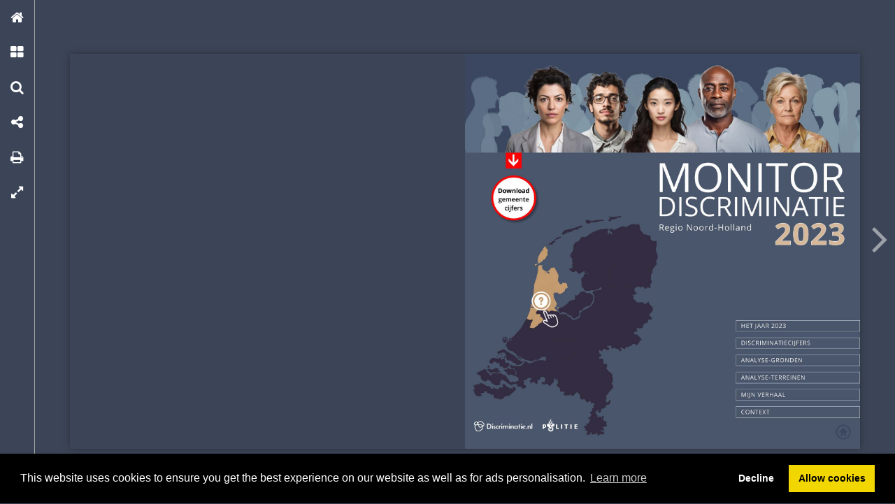

--- FILE ---
content_type: text/html; charset=UTF-8
request_url: https://onlinetouch.nl/gopuck/monitor-discriminatie-noord-holland-2023/3
body_size: 5553
content:

<!DOCTYPE html PUBLIC "-//W3C//DTD XHTML 1.0 Transitional//EN" "http://www.w3.org/TR/xhtml1/DTD/xhtml1-transitional.dtd">
<html xmlns="http://www.w3.org/1999/xhtml" xmlns:og="http://ogp.me/ns#" lang="nl">
<head>
<title>Monitor Discriminatie Noord-Holland 2023 – 3</title>
<link rel="prefetch" href="/v-78.swf"/>
<link rel="prefetch" href="//o.createyourmagazine.com/N5HmZ30KqRVATIT-GD1WHO3cRGLKMIgfgmd2fa-E880.jsp"/>
<style type="text/css">
  html,body,#wrapper,object{position:absolute;margin:0;padding:0;height:100%;width:100%;background:#3C4557;font-family:Verdana; line-height: 20px; font-size: 14px; color: #bbb;}
  .z{position:absolute;left:-99px;top:-99px;width:0px;height:0px;overflow:hidden;}
  a {color: #fff;}
  object object {text-align: center;}
  object object p {margin-top: 20%;}
  .cc-window {z-index: 500001 !important};
</style>
<script type="text/javascript" src="//ajax.googleapis.com/ajax/libs/jquery/1.9.1/jquery.min.js"></script>
<script type="text/javascript" src="//cdnjs.cloudflare.com/ajax/libs/swfobject/2.2/swfobject.min.js"></script>
<script>window.swfobject || document.write('<script src="/js/swfobject.min.js"><\/script>')</script>
<script type="text/javascript" src="/js/9eaa5bf-flash.js"></script>
<script src="https://maxcdn.bootstrapcdn.com/bootstrap/3.3.7/js/bootstrap.min.js"></script>
<script type="text/javascript" src="/js/8bdbaed-printer.js"></script>
<link rel="stylesheet" type="text/css" href="/css/2f65fe0-printer.css">
<link rel="stylesheet" href="https://maxcdn.bootstrapcdn.com/bootstrap/3.3.7/css/bootstrap.min.css">


<script type="text/javascript"><!--

  if(swfobject.getFlashPlayerVersion()["major"] == "0") {
  if (document.location.search) {
    document.location.search += "&html=true";
  } else {
    document.location.search += "?html=true";
  };
  }

if (!swfobject.ua.ie) {
	swfobject.registerObject("swfobject", "11", "/expressInstall.swf");
	if (typeof(swfmacmousewheel) !== "undefined" && typeof(swfmacmousewheel.registerObject) !== "undefined") swfmacmousewheel.registerObject("swfobject");
}
else embed = function() {
  if (swfobject.hasFlashPlayerVersion("11")) {
    document.getElementById("wrapper").innerHTML = '<OBJECT classid="clsid:D27CDB6E-AE6D-11cf-96B8-444553540000" WIDTH="100%" HEIGHT="100%" id="v-swf" allowfullscreen="true" allowscriptaccess="always"  codebase="//download.macromedia.com/pub/shockwave/cabs/flash/swflash.cab#version=11,0,0,0"><PARAM NAME="movie" VALUE="/v-78.swf"><param name="flashvars" value="account=gopuck&amp;title=Monitor+Discriminatie+Noord-Holland+2023&amp;publication=ZiDoj43St2aQEUow&amp;vo=//o.createyourmagazine.com/N5HmZ30KqRVATIT-GD1WHO3cRGLKMIgfgmd2fa-E880.jsp&amp;cdn=//o.createyourmagazine.com/&amp;suri=/s.php&amp;spread=1&amp;lang=nl&amp;tid=28284&amp;vid=aXNOdEiT12xqYXpI&amp;preview=false"><param name="allowscriptaccess" value="always"><param name="wmode" value="direct"><PARAM NAME="allowfullscreen" VALUE="true"><PARAM NAME="quality" VALUE="high"><PARAM NAME="bgcolor" VALUE="#3C4557"><EMBED src="/v-78.swf" name="v-swf" quality="high" bgcolor="#3C4557" WIDTH="100%" HEIGHT="100%" allowfullscreen="true" allowscriptaccess="always" flashvars="account=gopuck&amp;title=Monitor+Discriminatie+Noord-Holland+2023&amp;publication=ZiDoj43St2aQEUow&amp;vo=//o.createyourmagazine.com/N5HmZ30KqRVATIT-GD1WHO3cRGLKMIgfgmd2fa-E880.jsp&amp;cdn=//o.createyourmagazine.com/&amp;suri=/s.php&amp;spread=1&amp;lang=nl&amp;tid=28284&amp;vid=aXNOdEiT12xqYXpI&amp;preview=false"></EMBED></OBJECT>';
  } else {
    swfobject.showExpressInstall({data:"/expressInstall.swf", width:"100%", height:"100%"}, {}, "wrapper", function(){});
  }
}
//--
function p(url, data, sync) {
	var request = window.XMLHttpRequest ? new XMLHttpRequest() : new ActiveXObject("MSXML2.XMLHTTP.3.0");
	request.open("POST", url, !sync);
	request.setRequestHeader("Content-type", "application/x-www-form-urlencoded");
	request.send(data);
}

var valx = "&c=gopuck&bookEnterId=28284&referer="+escape("")+"&vid=aXNOdEiT12xqYXpI";
window.onload = function()
{
	p("/bookclose.php", "action=bookopen"+valx, false);
}
window.onunload = function() {
	window.onresize = window.onunload = null;
	p("/bookclose.php", "action=bookclose"+valx, true);
}
//--

-->
</script>


<meta name="google" content="notranslate" />
<meta property="og:title" content="Monitor Discriminatie Noord-Holland 2023"/>
<meta property="twitter:title" content="Monitor Discriminatie Noord-Holland 2023"/>
<meta property="og:type" content="article"/>

<meta property="og:image" content="http://o.createyourmagazine.com/7c8LnneS83yw8r98f25ia6zP8JBtIpyKW7YxsnVr1BQ.jpg"/>
<meta name="twitter:card" content="summary_large_image">
<meta name="twitter:image:src" content="http://o.createyourmagazine.com/7c8LnneS83yw8r98f25ia6zP8JBtIpyKW7YxsnVr1BQ.jpg">
<meta name="twitter:site" content="@onlinetouch">


<meta property="og:image" content="//o.createyourmagazine.com/RL0szvClC9Scuk-nWk8F2gOG0ksQQz-mXUQ1jVzO-m4.jpg"/>

<meta property="og:url" content="https://onlinetouch.nl/gopuck/monitor-discriminatie-noord-holland-2023"/>
<meta property="twitter:url" content="https://onlinetouch.nl/gopuck/monitor-discriminatie-noord-holland-2023"/>
<meta property="og:description" lang="nl" content="In deze Monitor is uitgebreide informatie te vinden m.b.t. de cijfers rondom discriminatie in Noord-Holland in 2023."/>
<meta property="twitter:description" lang="nl" content="In deze Monitor is uitgebreide informatie te vinden m.b.t. de cijfers rondom discriminatie in Noord-Holland in 2023."/>
<link rel="canonical" href="https://onlinetouch.nl/gopuck/monitor-discriminatie-noord-holland-2023"/>
<link rel="prev" href="https://onlinetouch.nl/gopuck/monitor-discriminatie-noord-holland-2023/2"/>
<link rel="next" href="https://onlinetouch.nl/gopuck/monitor-discriminatie-noord-holland-2023/4"/>


<link rel="stylesheet" type="text/css" href="https://cdn.jsdelivr.net/npm/cookieconsent@3/build/cookieconsent.min.css" />
<script src="https://cdn.jsdelivr.net/npm/cookieconsent@3/build/cookieconsent.min.js"></script>
<script>
window.addEventListener("load", function(){
window.cookieconsent.initialise({
  "palette": {
    "popup": {
      "background": "#000"
    },
    "button": {
      "background": "#f1d600"
    }
  },
  "type": "opt-in",
  "content": {
    "message": "This website uses cookies to ensure you get the best experience on our website as well as for ads personalisation.",
    "href": "https://onlinetouch.nl/cookie-policy"
  },
  onInitialise: function(status) {
    var type = this.options.type;
    var didConsent = this.hasConsented();
    if (type == 'opt-in' && didConsent) {
      var cookieEvent = new CustomEvent("cookieEnabled");
      window.dispatchEvent(cookieEvent);
    }
  },
  onStatusChange: function(status, chosenBefore) {
    var type = this.options.type;
    var didConsent = this.hasConsented();
    if (type == 'opt-in' && didConsent) {
      var cookieEvent = new CustomEvent("cookieEnabled");
      window.dispatchEvent(cookieEvent);
    }
  },
})});
</script>
<style type="text/css">
  .cc-revoke.cc-bottom {display: none}
</style>
</head>
<body id="body" class="flexbox " style="overflow: hidden">




<div class="z">
  <h1>3</h1>
  
      <p>De drie ADV’s voerden samen de campagne
Wij staan naast je. De medewerkers kwamen
in beeld en vertelden over hun werk.
DALING BIJ COLLEGE
Bij het College voor de Rechten van de Mens is een daling te
zien. Het aantal verzoeken om een oordeel van inwoners uit de
eenheid Noord-Holland ging van 52 in 2022 naar 40 dit jaar.
OVER DE CIJFERS
De Monitor Discriminatie Noord-Holland 2023 geeft een
overzicht van de discriminatieklachten die zijn ingediend bij de
drie antidiscriminatievoorzieningen (ADV’s) en de door de politie
geregistreerde discriminatie incidenten in de eenheid NoordHolland.
Daarnaast wordt aandacht besteed aan oordelen van
het College voor de Rechten van de Mens (College).
Voor meer specifieke informatie per gemeente verwijzen we
naar de jaarverslagen van de ADV’s. Het landelijke rapport
Discriminatiecijfers 2023 is te raadplegen op
www.discriminatie.nl.
Bij het 40-jarig jubileum van
de ADV Kennemerland:
‘Ons ultieme doel is dat
discriminatie niet meer
voorkomt, maar zolang dat
doel niet bereikt is, is het goed
dat wij bestaan. Het is een
grondrecht om gelijk behandeld
te worden en daar zetten wij
ons voor in.’
HET JAAR 2023
DISCRIMINATIECIJFERS
ANALYSE-GRONDEN
ANALYSE-TERREINEN
MIJN VERHAAL
CONTEXT
</p>
  
  
    <a href="https://onlinetouch.nl/gopuck/monitor-discriminatie-noord-holland-2023/4">4</a>
  

<a href='/'>Online Touch</a>


  <a href="https://onlinetouch.nl/gopuck/monitor-discriminatie-noord-holland-2023"></a>

  <!--a href="/2"> 2 </a--> <!-- TODO: Support "next" publication -->
  <a href="/">Home</a>
</div>




<div id="wrapper">
<object classid="clsid:D27CDB6E-AE6D-11cf-96B8-444553540000" id="swfobject" width="100%" height="100%" codebase="http://download.macromedia.com/pub/shockwave/cabs/flash/swflash.cab#version=11,0,0,0">
<param name="swfversion" value="11.0.0.0"/>
<param name="movie" value="/v-78.swf"/>
<param name="wmode" value="direct"/>
<param name="scale" value="noscale"/>
<param name="menu" value="false"/>
<param name="allowfullscreen" value="true"/>
<param name="allowscriptaccess" value="always"/>
<param name="bgcolor" value="#3C4557"/>
<param name="flashvars" value="account=gopuck&amp;title=Monitor+Discriminatie+Noord-Holland+2023&amp;publication=ZiDoj43St2aQEUow&amp;vo=//o.createyourmagazine.com/N5HmZ30KqRVATIT-GD1WHO3cRGLKMIgfgmd2fa-E880.jsp&amp;cdn=//o.createyourmagazine.com/&amp;suri=/s.php&amp;spread=1&amp;lang=nl&amp;tid=28284&amp;vid=aXNOdEiT12xqYXpI&amp;preview=false"/>

<!--[if gte IE 9 | !IE ]>-->
<embed type="application/x-shockwave-flash" 
       src="/v-78.swf" 
       width="100%" 
       height="100%"
       pluginspage="http://www.adobe.com/go/getflash"
       swfversion="11.0.0.0"
       movie="/v-78.swf"
       wmode="direct"
       scale="noscale"
       menu="false"
       allowfullscreen="true"
       allowscriptaccess="always"
       bgcolor="#3C4557"
       flashvars="account=gopuck&amp;title=Monitor+Discriminatie+Noord-Holland+2023&amp;publication=ZiDoj43St2aQEUow&amp;vo=//o.createyourmagazine.com/N5HmZ30KqRVATIT-GD1WHO3cRGLKMIgfgmd2fa-E880.jsp&amp;cdn=//o.createyourmagazine.com/&amp;suri=/s.php&amp;spread=1&amp;lang=nl&amp;tid=28284&amp;vid=aXNOdEiT12xqYXpI&amp;preview=false"
       >
<!--<![endif]-->

<!--[if IE]>-->
  
    <p><a rel="nofollow" href="http://www.adobe.com/shockwave/download/download.cgi?P1_Prod_Version=ShockwaveFlash">
    <img src="/img/flashplayerbutton.png"/>
    <br/>
    You need flash player to view this online publication</a></p>
  
<!--<![endif]-->

<!--[if gte IE 9 | !IE ]>-->
</embed>
<!--<![endif]-->
</object>
</div>






<div id="printer"></div>
<div id="print-options" class="modal fade" tabindex="-1" role="dialog">
  <div class="modal-dialog" role="document">
    <div class="modal-content">
      <div class="modal-header">
        <button type="button" class="close" data-dismiss="modal" aria-label="Close"><span aria-hidden="true">&times;</span></button>
        <h4 class="modal-title">Choose print type</h4>
      </div>
      <div class="modal-body">
        <div class="row">
			<div class="col-sm-12">
				<div class="input-group">
					<span class="input-group-addon">
						<input name="printType" value="current" type="radio" aria-label="current spread">
					</span>
					<input type="text" readonly class="form-control" aria-label="Current spread" value="Current spread"/>
				</div><!-- /input-group -->
			</div><!-- /.col-lg-6 -->
			<div class="col-sm-12">
				<div class="input-group">
					<span class="input-group-addon">
						<input name="printType" value="all" type="radio" aria-label="Entire publication">
					</span>
					<input type="text" readonly class="form-control" aria-label="Entire publication" value="Entire publication"/>
				</div><!-- /input-group -->
			</div><!-- /.col-lg-6 -->
		</div><!-- /.row -->
      </div>
      <div class="modal-footer">
        <button type="button" class="btn btn-default" data-dismiss="modal">Close</button>
        <button type="button" id="printBtn" class="btn btn-primary">Print</button>
      </div>
    </div><!-- /.modal-content -->
  </div><!-- /.modal-dialog -->
</div><!-- /.modal -->


<div id="print-progress" class="modal fade" tabindex="-1" role="dialog">
	<div class="modal-dialog" role="document">
		<div class="modal-content">
    		<div class="modal-header">
    			<h4 class="modal-title">Loading progress</h4>
      		</div>
			<div class="modal-body">
				<div class="progress">
					<div class="progress-bar progress-bar-striped active" role="progressbar" aria-valuenow="45" aria-valuemin="0" aria-valuemax="100" style="0%">
					<span class="sr-only">45% Complete</span>
				</div>
			</div>
		</div><!-- /.modal-content -->
  	</div><!-- /.modal-dialog -->
</div><!-- /.modal -->
</div>
</body>
</html>

